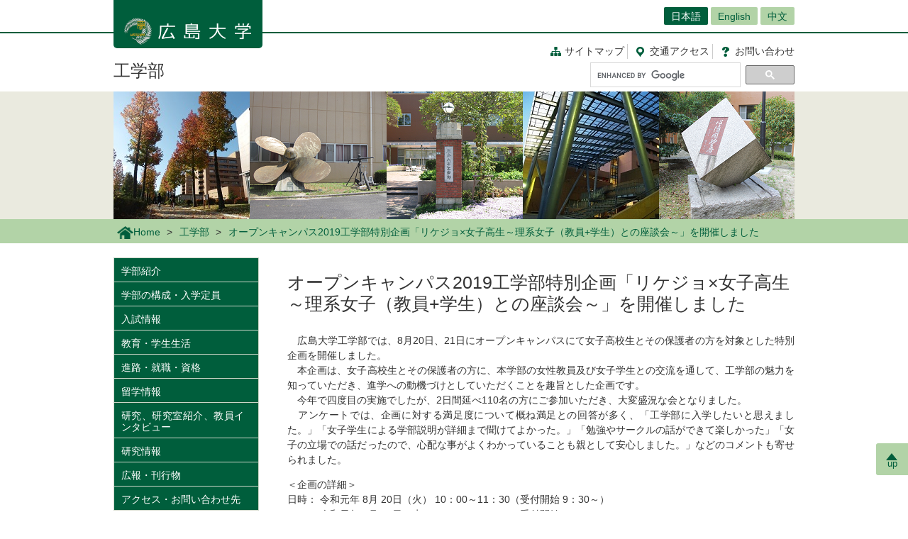

--- FILE ---
content_type: text/html; charset=UTF-8
request_url: https://www.hiroshima-u.ac.jp/eng/news/52943
body_size: 25671
content:
<!DOCTYPE html>
<html lang="ja" dir="ltr" prefix="og: https://ogp.me/ns#">
  <head>
    <meta charset="utf-8" />
<script async src="https://www.googletagmanager.com/gtag/js?id=UA-20813879-1"></script>
<script>window.dataLayer = window.dataLayer || [];function gtag(){dataLayer.push(arguments)};gtag("js", new Date());gtag("set", "developer_id.dMDhkMT", true);gtag("config", "UA-20813879-1", {"groups":"default","anonymize_ip":true,"page_placeholder":"PLACEHOLDER_page_path","allow_ad_personalization_signals":false});</script>
<link rel="canonical" href="https://www.hiroshima-u.ac.jp/eng/news/52943" />
<link rel="shortlink" href="https://www.hiroshima-u.ac.jp/node/52943" />
<meta property="og:site_name" content="工学部 | 広島大学" />
<meta property="og:type" content="article" />
<meta property="og:title" content="オープンキャンパス2019工学部特別企画「リケジョ×女子高生～理系女子（教員+学生）との座談会～」を開催しました" />
<meta property="og:image" content="https://www.hiroshima-u.ac.jp/themes/custom/hu_theme/images/common/og_image.jpg" />
<meta name="twitter:card" content="summary_large_image" />
<meta name="twitter:title" content="オープンキャンパス2019工学部特別企画「リケジョ×女子高生～理系女子（教員+学生）との座談会～」を開催しました" />
<meta name="twitter:image" content="https://www.hiroshima-u.ac.jp/themes/custom/hu_theme/images/common/og_image.jpg" />
<meta name="MobileOptimized" content="width" />
<meta name="HandheldFriendly" content="true" />
<meta name="viewport" content="width=device-width, initial-scale=1.0" />
<link rel="icon" href="/themes/custom/hu_theme/favicon.ico" type="image/vnd.microsoft.icon" />
<script src="https://huow-prod-907751281348-01.s3.ap-northeast-1.amazonaws.com/www/s3fs-public/google_tag/gtm_wjc4249/google_tag.script.js?VersionId=Sen9KLcwnd8RrBShTU7p83g3L2UCLPEe?t8ha3z" defer></script>

    <title>オープンキャンパス2019工学部特別企画「リケジョ×女子高生～理系女子（教員+学生）との座談会～」を開催しました | 広島大学</title>
    <link rel="icon" href="/themes/custom/hu_theme/images/common/favicon-16.png" sizes="16x16" type="image/png">
    <link rel="icon" href="/themes/custom/hu_theme/images/common/favicon-32.png" sizes="32x32" type="image/png">
    <link rel="icon" href="/themes/custom/hu_theme/images/common/favicon-48.png" sizes="48x48" type="image/png">
    <link rel="icon" href="/themes/custom/hu_theme/images/common/favicon-62.png" sizes="62x62" type="image/png">
    <link rel="apple-touch-icon" href="/themes/custom/hu_theme/images/common/apple-touch-icon.png">
    <script type="text/javascript">
      if ((navigator.userAgent.indexOf('iPhone') > 0) || navigator.userAgent.indexOf('Android') > 0 && navigator.userAgent.indexOf('Mobile') > 0) {
        document.write('<meta name="viewport" content="width=device-width, initial-scale=1" />');
      }
    </script>
    <link rel="stylesheet" media="all" href="/sites/default/files/css/css_XR50rds4v6h8WMm0s6C2smCcxl81LNc-GF5XXtLgYMg.css?delta=0&amp;language=ja&amp;theme=hu_theme&amp;include=eJxFjlsKQyEMRDcUrtANSdSgYnyQGKhdfaEP7t_MGThMZFQ9LqASxG_upIqZFOIUcmNKR64vAnpurqO5JLaQr1-FYn4X6uSCtTObeW8jef-4h8wzIMNCwSy4iv4VN7lsLAtctVACPbqpfz69AV4zPhM" />
<link rel="stylesheet" media="all" href="/sites/default/files/css/css_7LgVZT9zfbBIglZYpuga8Rc069U798egvXNiE1ljtHU.css?delta=1&amp;language=ja&amp;theme=hu_theme&amp;include=eJxFjlsKQyEMRDcUrtANSdSgYnyQGKhdfaEP7t_MGThMZFQ9LqASxG_upIqZFOIUcmNKR64vAnpurqO5JLaQr1-FYn4X6uSCtTObeW8jef-4h8wzIMNCwSy4iv4VN7lsLAtctVACPbqpfz69AV4zPhM" />
<link rel="stylesheet" media="print" href="/sites/default/files/css/css_Mxv4qZEl6CTw4GrLEMZnxnriUhQWRb1CMlv4OAG166w.css?delta=2&amp;language=ja&amp;theme=hu_theme&amp;include=eJxFjlsKQyEMRDcUrtANSdSgYnyQGKhdfaEP7t_MGThMZFQ9LqASxG_upIqZFOIUcmNKR64vAnpurqO5JLaQr1-FYn4X6uSCtTObeW8jef-4h8wzIMNCwSy4iv4VN7lsLAtctVACPbqpfz69AV4zPhM" />
<link rel="stylesheet" media="all" href="/sites/default/files/css/css_fHPLWVrRhqPD6wpFQJti-knzxb9e8rIGKvFT-afLbgQ.css?delta=3&amp;language=ja&amp;theme=hu_theme&amp;include=eJxFjlsKQyEMRDcUrtANSdSgYnyQGKhdfaEP7t_MGThMZFQ9LqASxG_upIqZFOIUcmNKR64vAnpurqO5JLaQr1-FYn4X6uSCtTObeW8jef-4h8wzIMNCwSy4iv4VN7lsLAtctVACPbqpfz69AV4zPhM" />

    
    <!-- HTML5 Shim and Respond.js IE8 support of HTML5 elements and media queries -->
    <!-- WARNING: Respond.js doesn't work if you view the page via file:// -->
    <!--[if lt IE 9]>
    <script src="/themes/custom/hu_theme/js/respond-1.4.2.min.js"></script>
    <![endif]-->
  </head>
  <body class="path-node page-node-type-news">
        <a href="#main-content" class="visually-hidden focusable skip-link">
      メインコンテンツに移動
    </a>
    <noscript><iframe src="https://www.googletagmanager.com/ns.html?id=GTM-WJC4249" height="0" width="0" style="display:none;visibility:hidden"></iframe></noscript>
      <div class="dialog-off-canvas-main-canvas" data-off-canvas-main-canvas>
    <div id="wrapper">
  <div class="block block-hu-layout-parts block-hu-header-language-switcher-block">
  
    
      <div id="ranguageArea">
  <div class="container">
    <div class="ranguageOuter" id="pclanguage">
      <ul><li class="selected"><a href="https://www.hiroshima-u.ac.jp/">日本語</a></li>
<li><a href="https://www.hiroshima-u.ac.jp/en/eng">English</a></li>
<li><a href="https://www.hiroshima-u.ac.jp/cn">中文</a></li>
</ul>

      <span id="languageClose">閉じる</span>
    </div>
                <a href="#" id="languageBtn"><span id="spLanguage">Language</span><span class="select">日本語</span></a>
      </div>
</div>

  </div>

  <div id="header">
    <div class="container">
      <div class="row">
        <div id="logo">
          <a href="/"><h1><img src="https://www.hiroshima-u.ac.jp/themes/custom/hu_theme/images/common/h1_title_simple_white.png" alt="広島大学"/></h1></a>
        </div>
        <div id="navigator">
          <div class="block block-hu-layout-parts block-hu-dynamic-proxy-block">
  
    
                                <ul class="naviLink">
                <li><a href="/eng/sitemap" class="sitemap">サイトマップ </a></li>
        <li><a href="https://www.hiroshima-u.ac.jp/access" class="access"><span class="short">交通</span>アクセス</a></li>
    <li><a href="https://www.hiroshima-u.ac.jp/inquiry" class="contact">お問<span class="short">い</span>合<span class="short">わ</span>せ</a></li>
</ul>

                  
  </div>

          <div class="search">
                          <div id="pcSearch">
                <div class="block block-hu-layout-parts block-hu-dynamic-proxy-block">
  
    
                                <script>
  (function() {
    var cx = '002847700718864431749:pqde40yh55k';
    var gcse = document.createElement('script');
    gcse.type = 'text/javascript';
    gcse.async = true;
    gcse.src = 'https://cse.google.com/cse.js?cx=' + cx;
    var s = document.getElementsByTagName('script')[0];
    s.parentNode.insertBefore(gcse, s);
  })();
</script>
<gcse:searchbox-only></gcse:searchbox-only>
                  
  </div>

                <span id="serchClose">閉じる</span>
              </div>
                        <div class="spmenuBtn">
                              <input id="serchBtn" class="sp_serchBtn" type="image" src="https://www.hiroshima-u.ac.jp/themes/custom/hu_theme/images/common/search_box_icon.png" alt="hu__search">
                                            <a id="right-menu" href="#sidr-right"><span class="oi" data-glyph="menu"></span><span id="menu">MENU</span></a>
                          </div>
          </div>
        </div>
        <div id="facultiesName"><a href="/eng">工学部</a></div>
      </div>
    </div>
  </div>
  <div class="block block-hu-layout-parts block-hu-sp-menu-block">
  
    
        <div id="sidr-right">
    <div class="spHomeBtn spOnlyMenu">
      <div><a href="/eng">ホームに戻る</a><span id="headcloseBtn"><a href="#" onclick="jQuery.sidr('close', 'sidr-right');">閉じる</a></span></div>
    </div>
          <div id="siteMenu">
        <ul class="nav">
                      <li><a href="/eng/about">学部紹介</a></li>
                      <li><a href="/eng/organization">学部の構成・入学定員</a></li>
                      <li><a href="/eng/admission">入試情報</a></li>
                      <li><a href="/eng/faculty">教育・学生生活</a></li>
                      <li><a href="/eng/career">進路・就職・資格</a></li>
                      <li><a href="/eng/international">留学情報</a></li>
                      <li><a href="/eng/labs">研究、研究室紹介、教員インタビュー</a></li>
                      <li><a href="/eng/research">研究情報</a></li>
                      <li><a href="/eng/brochure">広報・刊行物</a></li>
                      <li><a href="/eng/access">アクセス・お問い合わせ先</a></li>
                  </ul>
      </div>
              <div id="localMenu">
        <ul class="nav">
                      <li><a href="/eng/room">講義室使用状況</a></li>
                      <li><a href="/eng/anzen">安全・情報セキュリティ</a></li>
                      <li><a href="/eng/graduate">卒業生の方へ</a></li>
                      <li><a href="/eng/graduateschool">工学研究科 (在学・修了生)</a></li>
                      <li><a href="/eng/special_cooperation">社会・地域貢献</a></li>
                      <li><a href="/eng/institutes">大学院・センター等</a></li>
                      <li><a href="/eng/energy">省エネの取り組み</a></li>
                      <li><a href="/eng/alumni">同窓会・後援会</a></li>
                  </ul>
      </div>
        <div class="closeBtn spOnlyMenu"><a href="#" onclick="jQuery.sidr('close', 'sidr-right');">閉じる</a></div>
  </div>

  </div>

  <div id="mainImage" class="site2">
    <div class="container">
      <div class="block block-hu-layout-parts block-hu-site-image-2-block">
  
    
      <div class="topHead">
  <h2>
            <img src="/system/files/67025/HP960%C3%97180.2.png" alt="" />


      </h2>
</div>

  </div>

    </div>
    <div class="block block-hu-layout-parts block-hu-breadcrumbs-block">
  
    
      <div class="breadPath">
  <div class="container">
    <ul>
                        <li class="home"><a href="https://www.hiroshima-u.ac.jp/"><img src="https://www.hiroshima-u.ac.jp/themes/custom/hu_theme/images/common/breadPath_home.png" alt="ホーム">Home</a></li>
                                <li><a href="https://www.hiroshima-u.ac.jp/eng">工学部</a></li>
                                        <li><span>オープンキャンパス2019工学部特別企画「リケジョ×女子高生～理系女子（教員+学生）との座談会～」を開催しました</span></li>
                  </ul>
  </div>
</div>

  </div>

  </div>
  <div class="container">
    <div id="contents-main">
      <div class="row">
        <div id="centerColumn">
          <div data-drupal-messages-fallback class="hidden"></div>
<div class="block block-hu-layout-parts block-hu-local-actions-block">
  
    
      
  </div>
<div class="block block-hu-layout-parts block-hu-title-block">
  
    
      <div class="huUserContents">
  <h1>オープンキャンパス2019工学部特別企画「リケジョ×女子高生～理系女子（教員+学生）との座談会～」を開催しました</h1>
</div>

  </div>
<div class="block block-hu-layout-parts block-hu-main-content-block">
  
    
      <div id="node-52943" class="clearfix huUserContents">
                              <div class="contentText"><p>　広島大学工学部では、8月20日、21日にオープンキャンパスにて女子高校生とその保護者の方を対象とした特別企画を開催しました。<br />
　本企画は、女子高校生とその保護者の方に、本学部の女性教員及び女子学生との交流を通して、工学部の魅力を知っていただき、進学への動機づけとしていただくことを趣旨とした企画です。<br />
　今年で四度目の実施でしたが、2日間延べ110名の方にご参加いただき、大変盛況な会となりました。<br />
　アンケートでは、企画に対する満足度について概ね満足との回答が多く、「工学部に入学したいと思えました。」「女子学生による学部説明が詳細まで聞けてよかった。」「勉強やサークルの話ができて楽しかった」「女子の立場での話だったので、心配な事がよくわかっていることも親として安心しました。」などのコメントも寄せられました。</p>
</div>
        
                                <div class="contentText"><p>＜企画の詳細＞<br />
日時： 令和元年 8月 20日（火） 10：00～11：30（受付開始 9：30～）<br />
　　　 令和元年 8月 21日（水） 10：00～11：30（受付開始 9：30～）</p>
<p>会場： 広島大学工学部おもしろラボ（C１棟１階）</p>
<p>プログラム：<br />
10：00 トーク１「工学の魅力と工学女子の社会的ニーズの高まり」（女性教員）<br />
10：10 トーク２「工学部女子学生による第一類から第四類の特徴紹介」（女子学生）<br />
10：30 座談会（フリートーク形式）<br />
11：30 アンケート記入・終了</p>
<p>対象： 女子高校生（保護者同伴可）<br />
申込： 不要（当日、自由参加）<br />
定員： 50名程度</p>
</div>
        
                                <div class="contentText"><p>【お問い合わせ先】<br />
広島大学 工学研究科支援室（学士課程担当）<br />
Tel：082-424-7516　Fax：082-424-5461<br />
E-mail：kou-gaku-gakubu＊hiroshima-u.ac.jp（＊は半角＠に置き換えてください）</p>
</div>
        
          <div class="imageOuter">
                          <img src="/system/files/124647/rikejyo_talk1.JPG" alt="" title="トーク１" />


        
    </div>
  
      <div class="imageOuter">
                          <img src="/system/files/124646/rikejyo_talk2.JPG" alt="" title="トーク２" />


        
    </div>
  
      <div class="imageOuter">
                          <img src="/system/files/124650/rikejyo_zadankai1.JPG" alt="" title="座談会の様子１" />


        
    </div>
  
      <div class="imageOuter">
                          <img src="/system/files/124644/rikejyo_zadankai2.JPG" alt="" title="座談会の様子２" />


        
    </div>
  

</div>

  </div>
<div class="block block-hu-layout-parts block-hu-post-date-block">
  
    
      <div class="huUserContents">
  <p class="postDate">掲載日 : 2019年08月22日</p>
</div>

  </div>

        </div>
        <div id="leftColumn">
          <div class="block block-hu-layout-parts block-hu-sidebar-block">
  
    
      
<div class="sidebarSiteMainMenu wideDisplayOnly">
            <ul class="sideLinks">
                      <li>
        <a href="/eng/about" data-drupal-link-system-path="node/91409">学部紹介</a>
              </li>
                      <li>
        <a href="/eng/organization" data-drupal-link-system-path="node/9093">学部の構成・入学定員</a>
              </li>
                      <li>
        <a href="/eng/admission" data-drupal-link-system-path="node/8560">入試情報</a>
              </li>
                      <li>
        <a href="/eng/faculty" data-drupal-link-system-path="node/10307">教育・学生生活</a>
              </li>
                      <li>
        <a href="/eng/career" data-drupal-link-system-path="node/91252">進路・就職・資格</a>
              </li>
                      <li>
        <a href="/eng/international" data-drupal-link-system-path="node/9751">留学情報</a>
              </li>
                      <li>
        <a href="/eng/labs" data-drupal-link-system-path="node/75864">研究、研究室紹介、教員インタビュー</a>
              </li>
                      <li>
        <a href="/eng/research" data-drupal-link-system-path="node/8541">研究情報</a>
              </li>
                      <li>
        <a href="/eng/brochure" data-drupal-link-system-path="node/8151">広報・刊行物</a>
              </li>
                      <li>
        <a href="/eng/access" title="アクセス・お問い合わせ先" data-drupal-link-system-path="node/7984">アクセス・お問い合わせ先</a>
              </li>
        </ul>
    
</div>


<div class="sidebarSiteLocalMenu wideDisplayOnly">
            <ul class="sideLinks">
                      <li>
        <a href="/eng/room" data-drupal-link-system-path="node/86410">講義室使用状況</a>
              </li>
                      <li>
        <a href="/eng/anzen" data-drupal-link-system-path="node/77876">安全・情報セキュリティ</a>
              </li>
                      <li>
        <a href="/eng/graduate" data-drupal-link-system-path="node/70856">卒業生の方へ</a>
              </li>
                      <li>
        <a href="/eng/graduateschool" data-drupal-link-system-path="node/9759">工学研究科 (在学・修了生)</a>
              </li>
                      <li>
        <a href="/eng/special_cooperation" data-drupal-link-system-path="node/8048">社会・地域貢献</a>
              </li>
                      <li>
        <a href="/eng/institutes" data-drupal-link-system-path="node/8045">大学院・センター等</a>
              </li>
                      <li>
        <a href="/eng/energy" data-drupal-link-system-path="node/10120">省エネの取り組み</a>
              </li>
                      <li>
        <a href="/eng/alumni" data-drupal-link-system-path="node/75839">同窓会・後援会</a>
              </li>
        </ul>
  
</div>

              <div class="sidebarBanner ">
      <a href="https://www.hiroshima-u.ac.jp/eng/namingrights-kougakubu" title="https://www.hiroshima-u.ac.jp/eng/namingrights-kougakubu">
                            <img src="/system/files/203607/%E3%83%8D%E3%83%BC%E3%83%9F%E3%83%B3%E3%82%B0%E3%83%A9%E3%82%A4%E3%83%84%E3%83%91%E3%83%BC%E3%83%88%E3%83%8A%E3%83%BC%E5%8B%9F%E9%9B%86%288%29.png" alt="" />


        
      </a>
    </div>
                <div class="sidebarBanner ">
      <a href="https://www.hiroshima-u.ac.jp/eng/career/message" title="活躍する先輩からのメッセージ">
                            <img src="/system/files/216456/MicrosoftTeams-image%20%285%29.png" alt="" />


        
      </a>
    </div>
                <div class="sidebarBanner ">
      <a href="https://www.hiroshima-u.ac.jp/eng/faq" title="FAQ">
                            <img src="/system/files/212356/%E5%B7%A5%E5%AD%A6%E9%83%A8%E5%9C%A8%E5%AD%A6%E7%94%9F%E5%90%91%E3%81%91%20%E3%82%88%E3%81%8F%E3%81%82%E3%82%8B%E8%B3%AA%E5%95%8F%EF%BC%88FAQ%EF%BC%89_0.png" alt="" />


        
      </a>
    </div>
                <div class="sidebarBanner ">
      <a href="https://www.hiroshima-u.ac.jp/eng/kouenkai_signage" title="https://www.hiroshima-u.ac.jp/eng/kouenkai_signage">
                            <img src="/system/files/271936/HE%E3%82%B5%E3%82%A4%E3%83%8D%E3%83%BC%E3%82%B8.png" alt="" />


        
      </a>
    </div>
                <div class="sidebarBanner ">
      <a href="https://www.instagram.com/hiroshima_univ_eng/" title="https://www.instagram.com/hiroshima_univ_eng/">
                            <img src="/system/files/278655/%EF%BC%A9%EF%BD%8E%EF%BD%93%EF%BD%94%EF%BD%81%EF%BD%87%EF%BD%92%EF%BD%81%EF%BD%8D.png" alt="" />


        
      </a>
    </div>
        <div class="sidebarBox1 ">
                                                        <div class="sidebarBox1Content sidebarBox1Link">
            <a href="https://omolab-en.hiroshima-u.ac.jp/" >
        <div class="sidebarBox1LinkRow">
                                <div class="sidebarBox1LinkCol">
              おもしろラボ
            </div>
                  </div>
      </a>
    </div>
  
  
      
  </div>


  </div>

        </div>
      </div>
    </div>
    <p id="page-top"><a href="#wrapper"><br>up</a></p>
  </div>
  <div id="site2NameArea">
    <div class="container">
      <div class="block block-hu-layout-parts block-hu-footer-block">
  
    
            <div class="footerText huUserContents ">
                      <div class="row">
<div class="col-sm-12s">
<div class="footerSiteName">工学部<br>〒739-8527　東広島市鏡山一丁目4番1号</div>
<p>＜学部入試、学部学生に関すること＞　　　　　　　　　　　　　＜工学研究科　大学院学生に関すること＞<br>広島大学工学系総括支援室（学士課程担当）　　　　　　　　　　広島大学工学系総括支援室（大学院課程担当）<br>TEL:082-424-7524/FAX:082-422-7039　　　　　　　　　　　TEL:082-424-7519/FAX:082-422-7039<br><br>＜留学、国際事業に関すること＞　　　　　　　　　　　　　　　＜人事、兼業に関すること＞<br>広島大学工学系総括支援室（国際事業担当）　　　　　　　　　　広島大学工学系総括支援室（人事担当）<br>TEL:082-424-3503/FAX:082-422-7039　　　　　　　　　　　TEL:082-424-7509/FAX:082-422-7039<br><br>＜その他のお問い合わせ＞<br>広島大学工学系総括支援室（総務担当）<br>TEL:082-424-7507/FAX:082-422-7039</p>
<ul class="naviLink">
<li><a class="sitemap" href="https://www.hiroshima-u.ac.jp/eng/sitemap">サイトマップ</a></li>
<li><a class="access" href="https://www.hiroshima-u.ac.jp/access"><span class="short">交通</span>アクセス</a></li>
<li><a class="contact" href="https://www.hiroshima-u.ac.jp/inquiry">お問<span class="short">い</span>合<span class="short">わ</span>せ</a></li>
</ul>
</div>
</div>

        
  </div>


  </div>

    </div>
  </div>
  <div class="block block-hu-layout-parts block-hu-dynamic-proxy-block">
  
    
                                <div id="footer">
    <div class="container">
        <div class="footer">
            <div class="col-sm-5" id="column-info">
                <div class="footer_logo"><a href="https://www.hiroshima-u.ac.jp/"><img src="https://www.hiroshima-u.ac.jp/themes/custom/hu_theme/images/common/footer_logo.png" alt="広島大学"/></a></div>
            </div>
        </div>
    </div>
</div>
<div id="copyright">
    <div class="row">
        <div class="col-sm-8 footerCopyrightLinks"><a href="https://www.hiroshima-u.ac.jp/koho_press/policy/sitepolicy">サイトポリシー</a><a href="https://www.hiroshima-u.ac.jp/koho_press/policy/privacy">プライバシーポリシー</a></div>
        <div class="col-sm-4">
            <p>Copyright &copy; 2003- 広島大学</p>
        </div>
    </div>
</div>

                  
  </div>

</div>

  </div>

    
    <script type="application/json" data-drupal-selector="drupal-settings-json">{"path":{"baseUrl":"\/","pathPrefix":"","currentPath":"node\/52943","currentPathIsAdmin":false,"isFront":false,"currentLanguage":"ja"},"pluralDelimiter":"\u0003","suppressDeprecationErrors":true,"google_analytics":{"account":"UA-20813879-1","trackOutbound":true,"trackMailto":true,"trackTel":true,"trackDownload":true,"trackDownloadExtensions":"7z|aac|arc|arj|asf|asx|avi|bin|csv|doc(x|m)?|dot(x|m)?|exe|flv|gif|gz|gzip|hqx|jar|jpe?g|js|mp(2|3|4|e?g)|mov(ie)?|msi|msp|pdf|phps|png|ppt(x|m)?|pot(x|m)?|pps(x|m)?|ppam|sld(x|m)?|thmx|qtm?|ra(m|r)?|sea|sit|tar|tgz|torrent|txt|wav|wma|wmv|wpd|xls(x|m|b)?|xlt(x|m)|xlam|xml|z|zip","trackDomainMode":1},"data":{"extlink":{"extTarget":true,"extTargetAppendNewWindowLabel":"(opens in a new window)","extTargetNoOverride":false,"extNofollow":false,"extNoreferrer":true,"extFollowNoOverride":false,"extClass":"0","extLabel":"(link is external)","extImgClass":false,"extSubdomains":false,"extExclude":"","extInclude":"","extCssExclude":"#container-btn, .exclusion-from-extlink","extCssInclude":"","extCssExplicit":"","extAlert":false,"extAlertText":"This link will take you to an external web site. We are not responsible for their content.","extHideIcons":false,"mailtoClass":"0","telClass":"0","mailtoLabel":"(link sends email)","telLabel":"(link is a phone number)","extUseFontAwesome":false,"extIconPlacement":"before","extFaLinkClasses":"fa fa-external-link","extFaMailtoClasses":"fa fa-envelope-o","extAdditionalLinkClasses":"","extAdditionalMailtoClasses":"","extAdditionalTelClasses":"","extFaTelClasses":"fa fa-phone","whitelistedDomains":[],"extExcludeNoreferrer":""}},"user":{"uid":0,"permissionsHash":"ecc9d1ab20d3dda35c5895d7270302e2af8139c13f35b5f2d7b8771007b7d0e2"}}</script>
<script src="/core/assets/vendor/jquery/jquery.min.js?v=3.7.1"></script>
<script src="https://huow-prod-907751281348-01.s3.ap-northeast-1.amazonaws.com/www/s3fs-public/languages/ja_-uy6CoEqRIYeoSUp7ZphSn4UKl4I4LBJHEn9taAfQhY.js?VersionId=tDESzd8bQ_v9Yh2GC3KdESX7.agJkdRc?t8ha3z"></script>
<script src="/core/misc/drupalSettingsLoader.js?v=10.5.6"></script>
<script src="/core/misc/drupal.js?v=10.5.6"></script>
<script src="/core/misc/drupal.init.js?v=10.5.6"></script>
<script src="/modules/contrib/extlink/js/extlink.js?v=10.5.6"></script>
<script src="/modules/contrib/google_analytics/js/google_analytics.js?v=10.5.6"></script>
<script src="/themes/custom/hu_theme/js/jquery.sidr.min.js?v=1.x"></script>
<script src="/themes/custom/hu_theme/js/slick/slick.min.js?v=1.x"></script>
<script src="/themes/custom/hu_theme/js/jquery.smoothScroll.js?v=1.x"></script>
<script src="/themes/custom/hu_theme/js/jquery.rwdImageMaps.min.js?v=1.x"></script>
<script src="/themes/custom/hu_theme/js/common.js?v=1.x"></script>

  </body>
</html>
